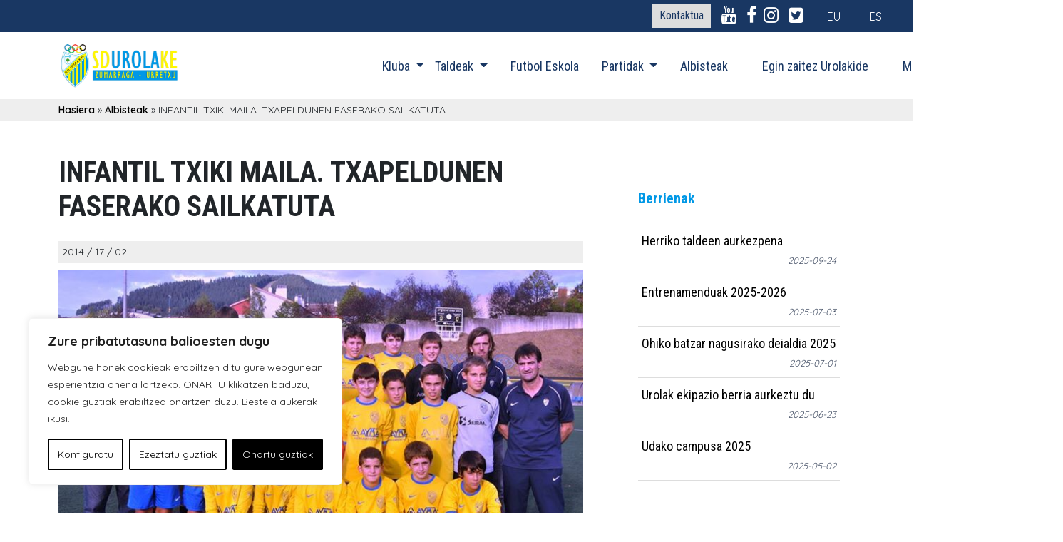

--- FILE ---
content_type: text/html; charset=UTF-8
request_url: https://urolake.eus/infantil-txiki-maila-txapeldunen-faserako-sailkatuta/
body_size: 16502
content:
<!doctype html>
<html lang="eu-ES">
<head>
	<meta charset="UTF-8">
	<meta name="viewport" content="width=device-width, initial-scale=1">
	<link rel="profile" href="https://gmpg.org/xfn/11">

<meta name='robots' content='index, follow, max-image-preview:large, max-snippet:-1, max-video-preview:-1' />

	<!-- This site is optimized with the Yoast SEO plugin v25.8 - https://yoast.com/wordpress/plugins/seo/ -->
	<title>INFANTIL TXIKI MAILA. TXAPELDUNEN FASERAKO SAILKATUTA - Urola K.E.</title>
	<link rel="canonical" href="https://urolake.eus/infantil-txiki-maila-txapeldunen-faserako-sailkatuta/" />
	<meta property="og:locale" content="eu_ES" />
	<meta property="og:type" content="article" />
	<meta property="og:title" content="INFANTIL TXIKI MAILA. TXAPELDUNEN FASERAKO SAILKATUTA - Urola K.E." />
	<meta property="og:description" content="INFANTIL TXIKI ERRENDIMENTUA. TXAPELDUNEN FASEA. ZOZKETA EGIN ZUTEN, ETA PARTIDA HAUEK JOKATUKO DIRA.  1 TALDEA.  DUNBOA EGUZKI C.D.-LENGOKOAK K.E.; TOLOSA C.F.-VASCONIA C.D.; EIBAR S.A.D.-UROLA K.E.   2 TALDEA.  LAZKAO K.E.-LAGUN ONAK C.D.; ZARAUTZ K.E.-KOSTKAS KE; REAL SOCIEDAD S.A.D.-ALOÑA MENDI K.E." />
	<meta property="og:url" content="https://urolake.eus/infantil-txiki-maila-txapeldunen-faserako-sailkatuta/" />
	<meta property="og:site_name" content="Urola K.E." />
	<meta property="article:published_time" content="2014-02-16T22:00:00+00:00" />
	<meta name="author" content="kudeatzailea" />
	<meta name="twitter:card" content="summary_large_image" />
	<meta name="twitter:label1" content="Written by" />
	<meta name="twitter:data1" content="kudeatzailea" />
	<script type="application/ld+json" class="yoast-schema-graph">{"@context":"https://schema.org","@graph":[{"@type":"Article","@id":"https://urolake.eus/infantil-txiki-maila-txapeldunen-faserako-sailkatuta/#article","isPartOf":{"@id":"https://urolake.eus/infantil-txiki-maila-txapeldunen-faserako-sailkatuta/"},"author":{"name":"kudeatzailea","@id":"https://urolake.eus/#/schema/person/899b849d417733bd065eefb4edc60fa5"},"headline":"INFANTIL TXIKI MAILA. TXAPELDUNEN FASERAKO SAILKATUTA","datePublished":"2014-02-16T22:00:00+00:00","mainEntityOfPage":{"@id":"https://urolake.eus/infantil-txiki-maila-txapeldunen-faserako-sailkatuta/"},"wordCount":69,"publisher":{"@id":"https://urolake.eus/#organization"},"image":{"@id":"https://urolake.eus/infantil-txiki-maila-txapeldunen-faserako-sailkatuta/#primaryimage"},"thumbnailUrl":"https://urolake.eus/wp-content/uploads/2022/07/74342014020237831489666.jpg","keywords":["Urola KE"],"articleSection":["Albisteak"],"inLanguage":"eu-ES"},{"@type":"WebPage","@id":"https://urolake.eus/infantil-txiki-maila-txapeldunen-faserako-sailkatuta/","url":"https://urolake.eus/infantil-txiki-maila-txapeldunen-faserako-sailkatuta/","name":"INFANTIL TXIKI MAILA. TXAPELDUNEN FASERAKO SAILKATUTA - Urola K.E.","isPartOf":{"@id":"https://urolake.eus/#website"},"primaryImageOfPage":{"@id":"https://urolake.eus/infantil-txiki-maila-txapeldunen-faserako-sailkatuta/#primaryimage"},"image":{"@id":"https://urolake.eus/infantil-txiki-maila-txapeldunen-faserako-sailkatuta/#primaryimage"},"thumbnailUrl":"https://urolake.eus/wp-content/uploads/2022/07/74342014020237831489666.jpg","datePublished":"2014-02-16T22:00:00+00:00","breadcrumb":{"@id":"https://urolake.eus/infantil-txiki-maila-txapeldunen-faserako-sailkatuta/#breadcrumb"},"inLanguage":"eu-ES","potentialAction":[{"@type":"ReadAction","target":["https://urolake.eus/infantil-txiki-maila-txapeldunen-faserako-sailkatuta/"]}]},{"@type":"ImageObject","inLanguage":"eu-ES","@id":"https://urolake.eus/infantil-txiki-maila-txapeldunen-faserako-sailkatuta/#primaryimage","url":"https://urolake.eus/wp-content/uploads/2022/07/74342014020237831489666.jpg","contentUrl":"https://urolake.eus/wp-content/uploads/2022/07/74342014020237831489666.jpg","width":748,"height":480},{"@type":"BreadcrumbList","@id":"https://urolake.eus/infantil-txiki-maila-txapeldunen-faserako-sailkatuta/#breadcrumb","itemListElement":[{"@type":"ListItem","position":1,"name":"Hasiera","item":"https://urolake.eus/"},{"@type":"ListItem","position":2,"name":"Albisteak","item":"https://urolake.eus/albisteak/"},{"@type":"ListItem","position":3,"name":"INFANTIL TXIKI MAILA. TXAPELDUNEN FASERAKO SAILKATUTA"}]},{"@type":"WebSite","@id":"https://urolake.eus/#website","url":"https://urolake.eus/","name":"Urola K.E.","description":"","publisher":{"@id":"https://urolake.eus/#organization"},"potentialAction":[{"@type":"SearchAction","target":{"@type":"EntryPoint","urlTemplate":"https://urolake.eus/?s={search_term_string}"},"query-input":{"@type":"PropertyValueSpecification","valueRequired":true,"valueName":"search_term_string"}}],"inLanguage":"eu-ES"},{"@type":"Organization","@id":"https://urolake.eus/#organization","name":"Urola K.E.","url":"https://urolake.eus/","logo":{"@type":"ImageObject","inLanguage":"eu-ES","@id":"https://urolake.eus/#/schema/logo/image/","url":"https://urolake.eus/wp-content/uploads/2022/08/cropped-UrolaKEtxt2.png","contentUrl":"https://urolake.eus/wp-content/uploads/2022/08/cropped-UrolaKEtxt2.png","width":1000,"height":357,"caption":"Urola K.E."},"image":{"@id":"https://urolake.eus/#/schema/logo/image/"}},{"@type":"Person","@id":"https://urolake.eus/#/schema/person/899b849d417733bd065eefb4edc60fa5","name":"kudeatzailea","sameAs":["https://urolake.eus"]}]}</script>
	<!-- / Yoast SEO plugin. -->


<link rel='dns-prefetch' href='//fonts.googleapis.com' />
<link rel="alternate" type="application/rss+xml" title="Urola K.E. &raquo; Feed" href="https://urolake.eus/feed/" />
<link rel="alternate" type="application/rss+xml" title="Urola K.E. &raquo; Comments Feed" href="https://urolake.eus/comments/feed/" />
<link rel="alternate" title="oEmbed (JSON)" type="application/json+oembed" href="https://urolake.eus/wp-json/oembed/1.0/embed?url=https%3A%2F%2Furolake.eus%2Finfantil-txiki-maila-txapeldunen-faserako-sailkatuta%2F" />
<link rel="alternate" title="oEmbed (XML)" type="text/xml+oembed" href="https://urolake.eus/wp-json/oembed/1.0/embed?url=https%3A%2F%2Furolake.eus%2Finfantil-txiki-maila-txapeldunen-faserako-sailkatuta%2F&#038;format=xml" />
<style id='wp-img-auto-sizes-contain-inline-css'>
img:is([sizes=auto i],[sizes^="auto," i]){contain-intrinsic-size:3000px 1500px}
/*# sourceURL=wp-img-auto-sizes-contain-inline-css */
</style>
<style id='wp-emoji-styles-inline-css'>

	img.wp-smiley, img.emoji {
		display: inline !important;
		border: none !important;
		box-shadow: none !important;
		height: 1em !important;
		width: 1em !important;
		margin: 0 0.07em !important;
		vertical-align: -0.1em !important;
		background: none !important;
		padding: 0 !important;
	}
/*# sourceURL=wp-emoji-styles-inline-css */
</style>
<link rel='stylesheet' id='wp-block-library-css' href='https://urolake.eus/wp-includes/css/dist/block-library/style.min.css?ver=6.9' media='all' />
<style id='global-styles-inline-css'>
:root{--wp--preset--aspect-ratio--square: 1;--wp--preset--aspect-ratio--4-3: 4/3;--wp--preset--aspect-ratio--3-4: 3/4;--wp--preset--aspect-ratio--3-2: 3/2;--wp--preset--aspect-ratio--2-3: 2/3;--wp--preset--aspect-ratio--16-9: 16/9;--wp--preset--aspect-ratio--9-16: 9/16;--wp--preset--color--black: #000000;--wp--preset--color--cyan-bluish-gray: #abb8c3;--wp--preset--color--white: #ffffff;--wp--preset--color--pale-pink: #f78da7;--wp--preset--color--vivid-red: #cf2e2e;--wp--preset--color--luminous-vivid-orange: #ff6900;--wp--preset--color--luminous-vivid-amber: #fcb900;--wp--preset--color--light-green-cyan: #7bdcb5;--wp--preset--color--vivid-green-cyan: #00d084;--wp--preset--color--pale-cyan-blue: #8ed1fc;--wp--preset--color--vivid-cyan-blue: #0693e3;--wp--preset--color--vivid-purple: #9b51e0;--wp--preset--gradient--vivid-cyan-blue-to-vivid-purple: linear-gradient(135deg,rgb(6,147,227) 0%,rgb(155,81,224) 100%);--wp--preset--gradient--light-green-cyan-to-vivid-green-cyan: linear-gradient(135deg,rgb(122,220,180) 0%,rgb(0,208,130) 100%);--wp--preset--gradient--luminous-vivid-amber-to-luminous-vivid-orange: linear-gradient(135deg,rgb(252,185,0) 0%,rgb(255,105,0) 100%);--wp--preset--gradient--luminous-vivid-orange-to-vivid-red: linear-gradient(135deg,rgb(255,105,0) 0%,rgb(207,46,46) 100%);--wp--preset--gradient--very-light-gray-to-cyan-bluish-gray: linear-gradient(135deg,rgb(238,238,238) 0%,rgb(169,184,195) 100%);--wp--preset--gradient--cool-to-warm-spectrum: linear-gradient(135deg,rgb(74,234,220) 0%,rgb(151,120,209) 20%,rgb(207,42,186) 40%,rgb(238,44,130) 60%,rgb(251,105,98) 80%,rgb(254,248,76) 100%);--wp--preset--gradient--blush-light-purple: linear-gradient(135deg,rgb(255,206,236) 0%,rgb(152,150,240) 100%);--wp--preset--gradient--blush-bordeaux: linear-gradient(135deg,rgb(254,205,165) 0%,rgb(254,45,45) 50%,rgb(107,0,62) 100%);--wp--preset--gradient--luminous-dusk: linear-gradient(135deg,rgb(255,203,112) 0%,rgb(199,81,192) 50%,rgb(65,88,208) 100%);--wp--preset--gradient--pale-ocean: linear-gradient(135deg,rgb(255,245,203) 0%,rgb(182,227,212) 50%,rgb(51,167,181) 100%);--wp--preset--gradient--electric-grass: linear-gradient(135deg,rgb(202,248,128) 0%,rgb(113,206,126) 100%);--wp--preset--gradient--midnight: linear-gradient(135deg,rgb(2,3,129) 0%,rgb(40,116,252) 100%);--wp--preset--font-size--small: 13px;--wp--preset--font-size--medium: 20px;--wp--preset--font-size--large: 36px;--wp--preset--font-size--x-large: 42px;--wp--preset--spacing--20: 0.44rem;--wp--preset--spacing--30: 0.67rem;--wp--preset--spacing--40: 1rem;--wp--preset--spacing--50: 1.5rem;--wp--preset--spacing--60: 2.25rem;--wp--preset--spacing--70: 3.38rem;--wp--preset--spacing--80: 5.06rem;--wp--preset--shadow--natural: 6px 6px 9px rgba(0, 0, 0, 0.2);--wp--preset--shadow--deep: 12px 12px 50px rgba(0, 0, 0, 0.4);--wp--preset--shadow--sharp: 6px 6px 0px rgba(0, 0, 0, 0.2);--wp--preset--shadow--outlined: 6px 6px 0px -3px rgb(255, 255, 255), 6px 6px rgb(0, 0, 0);--wp--preset--shadow--crisp: 6px 6px 0px rgb(0, 0, 0);}:where(.is-layout-flex){gap: 0.5em;}:where(.is-layout-grid){gap: 0.5em;}body .is-layout-flex{display: flex;}.is-layout-flex{flex-wrap: wrap;align-items: center;}.is-layout-flex > :is(*, div){margin: 0;}body .is-layout-grid{display: grid;}.is-layout-grid > :is(*, div){margin: 0;}:where(.wp-block-columns.is-layout-flex){gap: 2em;}:where(.wp-block-columns.is-layout-grid){gap: 2em;}:where(.wp-block-post-template.is-layout-flex){gap: 1.25em;}:where(.wp-block-post-template.is-layout-grid){gap: 1.25em;}.has-black-color{color: var(--wp--preset--color--black) !important;}.has-cyan-bluish-gray-color{color: var(--wp--preset--color--cyan-bluish-gray) !important;}.has-white-color{color: var(--wp--preset--color--white) !important;}.has-pale-pink-color{color: var(--wp--preset--color--pale-pink) !important;}.has-vivid-red-color{color: var(--wp--preset--color--vivid-red) !important;}.has-luminous-vivid-orange-color{color: var(--wp--preset--color--luminous-vivid-orange) !important;}.has-luminous-vivid-amber-color{color: var(--wp--preset--color--luminous-vivid-amber) !important;}.has-light-green-cyan-color{color: var(--wp--preset--color--light-green-cyan) !important;}.has-vivid-green-cyan-color{color: var(--wp--preset--color--vivid-green-cyan) !important;}.has-pale-cyan-blue-color{color: var(--wp--preset--color--pale-cyan-blue) !important;}.has-vivid-cyan-blue-color{color: var(--wp--preset--color--vivid-cyan-blue) !important;}.has-vivid-purple-color{color: var(--wp--preset--color--vivid-purple) !important;}.has-black-background-color{background-color: var(--wp--preset--color--black) !important;}.has-cyan-bluish-gray-background-color{background-color: var(--wp--preset--color--cyan-bluish-gray) !important;}.has-white-background-color{background-color: var(--wp--preset--color--white) !important;}.has-pale-pink-background-color{background-color: var(--wp--preset--color--pale-pink) !important;}.has-vivid-red-background-color{background-color: var(--wp--preset--color--vivid-red) !important;}.has-luminous-vivid-orange-background-color{background-color: var(--wp--preset--color--luminous-vivid-orange) !important;}.has-luminous-vivid-amber-background-color{background-color: var(--wp--preset--color--luminous-vivid-amber) !important;}.has-light-green-cyan-background-color{background-color: var(--wp--preset--color--light-green-cyan) !important;}.has-vivid-green-cyan-background-color{background-color: var(--wp--preset--color--vivid-green-cyan) !important;}.has-pale-cyan-blue-background-color{background-color: var(--wp--preset--color--pale-cyan-blue) !important;}.has-vivid-cyan-blue-background-color{background-color: var(--wp--preset--color--vivid-cyan-blue) !important;}.has-vivid-purple-background-color{background-color: var(--wp--preset--color--vivid-purple) !important;}.has-black-border-color{border-color: var(--wp--preset--color--black) !important;}.has-cyan-bluish-gray-border-color{border-color: var(--wp--preset--color--cyan-bluish-gray) !important;}.has-white-border-color{border-color: var(--wp--preset--color--white) !important;}.has-pale-pink-border-color{border-color: var(--wp--preset--color--pale-pink) !important;}.has-vivid-red-border-color{border-color: var(--wp--preset--color--vivid-red) !important;}.has-luminous-vivid-orange-border-color{border-color: var(--wp--preset--color--luminous-vivid-orange) !important;}.has-luminous-vivid-amber-border-color{border-color: var(--wp--preset--color--luminous-vivid-amber) !important;}.has-light-green-cyan-border-color{border-color: var(--wp--preset--color--light-green-cyan) !important;}.has-vivid-green-cyan-border-color{border-color: var(--wp--preset--color--vivid-green-cyan) !important;}.has-pale-cyan-blue-border-color{border-color: var(--wp--preset--color--pale-cyan-blue) !important;}.has-vivid-cyan-blue-border-color{border-color: var(--wp--preset--color--vivid-cyan-blue) !important;}.has-vivid-purple-border-color{border-color: var(--wp--preset--color--vivid-purple) !important;}.has-vivid-cyan-blue-to-vivid-purple-gradient-background{background: var(--wp--preset--gradient--vivid-cyan-blue-to-vivid-purple) !important;}.has-light-green-cyan-to-vivid-green-cyan-gradient-background{background: var(--wp--preset--gradient--light-green-cyan-to-vivid-green-cyan) !important;}.has-luminous-vivid-amber-to-luminous-vivid-orange-gradient-background{background: var(--wp--preset--gradient--luminous-vivid-amber-to-luminous-vivid-orange) !important;}.has-luminous-vivid-orange-to-vivid-red-gradient-background{background: var(--wp--preset--gradient--luminous-vivid-orange-to-vivid-red) !important;}.has-very-light-gray-to-cyan-bluish-gray-gradient-background{background: var(--wp--preset--gradient--very-light-gray-to-cyan-bluish-gray) !important;}.has-cool-to-warm-spectrum-gradient-background{background: var(--wp--preset--gradient--cool-to-warm-spectrum) !important;}.has-blush-light-purple-gradient-background{background: var(--wp--preset--gradient--blush-light-purple) !important;}.has-blush-bordeaux-gradient-background{background: var(--wp--preset--gradient--blush-bordeaux) !important;}.has-luminous-dusk-gradient-background{background: var(--wp--preset--gradient--luminous-dusk) !important;}.has-pale-ocean-gradient-background{background: var(--wp--preset--gradient--pale-ocean) !important;}.has-electric-grass-gradient-background{background: var(--wp--preset--gradient--electric-grass) !important;}.has-midnight-gradient-background{background: var(--wp--preset--gradient--midnight) !important;}.has-small-font-size{font-size: var(--wp--preset--font-size--small) !important;}.has-medium-font-size{font-size: var(--wp--preset--font-size--medium) !important;}.has-large-font-size{font-size: var(--wp--preset--font-size--large) !important;}.has-x-large-font-size{font-size: var(--wp--preset--font-size--x-large) !important;}
/*# sourceURL=global-styles-inline-css */
</style>

<style id='classic-theme-styles-inline-css'>
/*! This file is auto-generated */
.wp-block-button__link{color:#fff;background-color:#32373c;border-radius:9999px;box-shadow:none;text-decoration:none;padding:calc(.667em + 2px) calc(1.333em + 2px);font-size:1.125em}.wp-block-file__button{background:#32373c;color:#fff;text-decoration:none}
/*# sourceURL=/wp-includes/css/classic-themes.min.css */
</style>
<link rel='stylesheet' id='wpml-legacy-horizontal-list-0-css' href='https://urolake.eus/wp-content/plugins/sitepress-multilingual-cms/templates/language-switchers/legacy-list-horizontal/style.min.css?ver=1' media='all' />
<link rel='stylesheet' id='ekm-css' href='https://urolake.eus/wp-content/themes/ekm/style.css?ver=6.9' media='all' />
<link rel='stylesheet' id='bootstrap-style-css' href='https://urolake.eus/wp-content/themes/ekm/css/bootstrap.min.css?ver=6.9' media='all' />
<link rel='stylesheet' id='fontawesome-style-css' href='https://urolake.eus/wp-content/themes/ekm/css/font-awesome.min.css?ver=6.9' media='all' />
<link rel='stylesheet' id='ionicons-style-css' href='https://urolake.eus/wp-content/themes/ekm/css/ionicons.min.css?ver=6.9' media='all' />
<link rel='stylesheet' id='roboto-font-css' href='https://fonts.googleapis.com/css2?family=Roboto%3Aital%2Cwght%400%2C400%3B0%2C500%3B0%2C900%3B1%2C900&#038;display=swap&#038;ver=6.9' media='all' />
<link rel='stylesheet' id='ekm-style-css' href='https://urolake.eus/wp-content/themes/urolake/style.css?ver=1.0.0' media='all' />
<script id="webtoffee-cookie-consent-js-extra">
var _wccConfig = {"_ipData":[],"_assetsURL":"https://urolake.eus/wp-content/plugins/webtoffee-cookie-consent/lite/frontend/images/","_publicURL":"https://urolake.eus","_categories":[{"name":"Beharrezkoak","slug":"necessary","isNecessary":true,"ccpaDoNotSell":true,"cookies":[{"cookieID":"wt_consent","domain":"urolake.eus","provider":""},{"cookieID":"wpEmojiSettingsSupports","domain":"urolake.eus","provider":""}],"active":true,"defaultConsent":{"gdpr":true,"ccpa":true},"foundNoCookieScript":false},{"name":"Funtzionalak","slug":"functional","isNecessary":false,"ccpaDoNotSell":false,"cookies":[],"active":true,"defaultConsent":{"gdpr":false,"ccpa":true},"foundNoCookieScript":false},{"name":"Analitikoak","slug":"analytics","isNecessary":false,"ccpaDoNotSell":false,"cookies":[],"active":true,"defaultConsent":{"gdpr":false,"ccpa":true},"foundNoCookieScript":false},{"name":"Errendimendu cookie-ak","slug":"performance","isNecessary":false,"ccpaDoNotSell":false,"cookies":[],"active":true,"defaultConsent":{"gdpr":false,"ccpa":true},"foundNoCookieScript":false},{"name":"Iragarki cookie-ak","slug":"advertisement","isNecessary":false,"ccpaDoNotSell":false,"cookies":[],"active":true,"defaultConsent":{"gdpr":false,"ccpa":true},"foundNoCookieScript":false},{"name":"Beste batzuk","slug":"others","isNecessary":false,"ccpaDoNotSell":false,"cookies":[],"active":true,"defaultConsent":{"gdpr":false,"ccpa":true},"foundNoCookieScript":false}],"_activeLaw":"gdpr","_rootDomain":"","_block":"1","_showBanner":"1","_bannerConfig":{"GDPR":{"settings":{"type":"box","position":"bottom-left","applicableLaw":"gdpr","preferenceCenter":"center","selectedRegion":"ALL","consentExpiry":365,"shortcodes":[{"key":"wcc_readmore","content":"\u003Ca href=\"https://urolake.eus/cookie-politika/\" class=\"wcc-policy\" aria-label=\"Cookie Politika\" target=\"_blank\" rel=\"noopener\" data-tag=\"readmore-button\"\u003ECookie Politika\u003C/a\u003E","tag":"readmore-button","status":false,"attributes":{"rel":"nofollow","target":"_blank"}},{"key":"wcc_show_desc","content":"\u003Cbutton class=\"wcc-show-desc-btn\" data-tag=\"show-desc-button\" aria-label=\"Erakutsi gehiago\"\u003EErakutsi gehiago\u003C/button\u003E","tag":"show-desc-button","status":true,"attributes":[]},{"key":"wcc_hide_desc","content":"\u003Cbutton class=\"wcc-show-desc-btn\" data-tag=\"hide-desc-button\" aria-label=\"Erakutsi gutxiago\"\u003EErakutsi gutxiago\u003C/button\u003E","tag":"hide-desc-button","status":true,"attributes":[]},{"key":"wcc_category_toggle_label","content":"[wcc_{{status}}_category_label] [wcc_preference_{{category_slug}}_title]","tag":"","status":true,"attributes":[]},{"key":"wcc_enable_category_label","content":"Enable","tag":"","status":true,"attributes":[]},{"key":"wcc_disable_category_label","content":"Disable","tag":"","status":true,"attributes":[]},{"key":"wcc_video_placeholder","content":"\u003Cdiv class=\"video-placeholder-normal\" data-tag=\"video-placeholder\" id=\"[UNIQUEID]\"\u003E\u003Cp class=\"video-placeholder-text-normal\" data-tag=\"placeholder-title\"\u003EOnartu cookie-ak eduki honetara sartzeko\u003C/p\u003E\u003C/div\u003E","tag":"","status":true,"attributes":[]},{"key":"wcc_enable_optout_label","content":"Enable","tag":"","status":true,"attributes":[]},{"key":"wcc_disable_optout_label","content":"Disable","tag":"","status":true,"attributes":[]},{"key":"wcc_optout_toggle_label","content":"[wcc_{{status}}_optout_label] [wcc_optout_option_title]","tag":"","status":true,"attributes":[]},{"key":"wcc_optout_option_title","content":"Do Not Sell or Share My Personal Information","tag":"","status":true,"attributes":[]},{"key":"wcc_optout_close_label","content":"Close","tag":"","status":true,"attributes":[]}],"bannerEnabled":true},"behaviours":{"reloadBannerOnAccept":false,"loadAnalyticsByDefault":false,"animations":{"onLoad":"animate","onHide":"sticky"}},"config":{"revisitConsent":{"status":true,"tag":"revisit-consent","position":"bottom-left","meta":{"url":"#"},"styles":[],"elements":{"title":{"type":"text","tag":"revisit-consent-title","status":true,"styles":{"color":"#0056a7"}}}},"preferenceCenter":{"toggle":{"status":true,"tag":"detail-category-toggle","type":"toggle","states":{"active":{"styles":{"background-color":"#000000"}},"inactive":{"styles":{"background-color":"#D0D5D2"}}}},"poweredBy":false},"categoryPreview":{"status":false,"toggle":{"status":true,"tag":"detail-category-preview-toggle","type":"toggle","states":{"active":{"styles":{"background-color":"#000000"}},"inactive":{"styles":{"background-color":"#D0D5D2"}}}}},"videoPlaceholder":{"status":true,"styles":{"background-color":"#000000","border-color":"#000000","color":"#ffffff"}},"readMore":{"status":false,"tag":"readmore-button","type":"link","meta":{"noFollow":true,"newTab":true},"styles":{"color":"#000000","background-color":"transparent","border-color":"transparent"}},"auditTable":{"status":true},"optOption":{"status":true,"toggle":{"status":true,"tag":"optout-option-toggle","type":"toggle","states":{"active":{"styles":{"background-color":"#000000"}},"inactive":{"styles":{"background-color":"#FFFFFF"}}}},"gpcOption":false}}}},"_version":"3.4.2","_logConsent":"1","_tags":[{"tag":"accept-button","styles":{"color":"#FFFFFF","background-color":"#000000","border-color":"#000000"}},{"tag":"reject-button","styles":{"color":"#000000","background-color":"transparent","border-color":"#000000"}},{"tag":"settings-button","styles":{"color":"#000000","background-color":"transparent","border-color":"#000000"}},{"tag":"readmore-button","styles":{"color":"#000000","background-color":"transparent","border-color":"transparent"}},{"tag":"donotsell-button","styles":{"color":"#1863dc","background-color":"transparent","border-color":"transparent"}},{"tag":"accept-button","styles":{"color":"#FFFFFF","background-color":"#000000","border-color":"#000000"}},{"tag":"revisit-consent","styles":[]}],"_rtl":"","_lawSelected":["GDPR"],"_restApiUrl":"https://directory.cookieyes.com/api/v1/ip","_renewConsent":"","_restrictToCA":"","_customEvents":"","_ccpaAllowedRegions":[],"_gdprAllowedRegions":[],"_providersToBlock":[]};
var _wccStyles = {"css":{"GDPR":".wcc-overlay{background: #000000; opacity: 0.4; position: fixed; top: 0; left: 0; width: 100%; height: 100%; z-index: 99999999;}.wcc-hide{display: none;}.wcc-btn-revisit-wrapper{display: flex; padding: 6px; border-radius: 8px; opacity: 0px; background-color:#ffffff; box-shadow: 0px 3px 10px 0px #798da04d;  align-items: center; justify-content: center;   position: fixed; z-index: 999999; cursor: pointer;}.wcc-revisit-bottom-left{bottom: 15px; left: 15px;}.wcc-revisit-bottom-right{bottom: 15px; right: 15px;}.wcc-btn-revisit-wrapper .wcc-btn-revisit{display: flex; align-items: center; justify-content: center; background: none; border: none; cursor: pointer; position: relative; margin: 0; padding: 0;}.wcc-btn-revisit-wrapper .wcc-btn-revisit img{max-width: fit-content; margin: 0; } .wcc-btn-revisit-wrapper .wcc-revisit-help-text{font-size:14px; margin-left:4px; display:none;}.wcc-btn-revisit-wrapper:hover .wcc-revisit-help-text {display: block;}.wcc-revisit-hide{display: none;}.wcc-preference-btn:hover{cursor:pointer; text-decoration:underline;}.wcc-cookie-audit-table { font-family: inherit; border-collapse: collapse; width: 100%;} .wcc-cookie-audit-table th, .wcc-cookie-audit-table td {text-align: left; padding: 10px; font-size: 12px; color: #000000; word-break: normal; background-color: #d9dfe7; border: 1px solid #cbced6;} .wcc-cookie-audit-table tr:nth-child(2n + 1) td { background: #f1f5fa; }.wcc-consent-container{position: fixed; width: 440px; box-sizing: border-box; z-index: 9999999; border-radius: 6px;}.wcc-consent-container .wcc-consent-bar{background: #ffffff; border: 1px solid; padding: 20px 26px; box-shadow: 0 -1px 10px 0 #acabab4d; border-radius: 6px;}.wcc-box-bottom-left{bottom: 40px; left: 40px;}.wcc-box-bottom-right{bottom: 40px; right: 40px;}.wcc-box-top-left{top: 40px; left: 40px;}.wcc-box-top-right{top: 40px; right: 40px;}.wcc-custom-brand-logo-wrapper .wcc-custom-brand-logo{width: 100px; height: auto; margin: 0 0 12px 0;}.wcc-notice .wcc-title{color: #212121; font-weight: 700; font-size: 18px; line-height: 24px; margin: 0 0 12px 0;}.wcc-notice-des *,.wcc-preference-content-wrapper *,.wcc-accordion-header-des *,.wcc-gpc-wrapper .wcc-gpc-desc *{font-size: 14px;}.wcc-notice-des{color: #212121; font-size: 14px; line-height: 24px; font-weight: 400;}.wcc-notice-des img{height: 25px; width: 25px;}.wcc-consent-bar .wcc-notice-des p,.wcc-gpc-wrapper .wcc-gpc-desc p,.wcc-preference-body-wrapper .wcc-preference-content-wrapper p,.wcc-accordion-header-wrapper .wcc-accordion-header-des p,.wcc-cookie-des-table li div:last-child p{color: inherit; margin-top: 0;}.wcc-notice-des P:last-child,.wcc-preference-content-wrapper p:last-child,.wcc-cookie-des-table li div:last-child p:last-child,.wcc-gpc-wrapper .wcc-gpc-desc p:last-child{margin-bottom: 0;}.wcc-notice-des a.wcc-policy,.wcc-notice-des button.wcc-policy{font-size: 14px; color: #1863dc; white-space: nowrap; cursor: pointer; background: transparent; border: 1px solid; text-decoration: underline;}.wcc-notice-des button.wcc-policy{padding: 0;}.wcc-notice-des a.wcc-policy:focus-visible,.wcc-notice-des button.wcc-policy:focus-visible,.wcc-preference-content-wrapper .wcc-show-desc-btn:focus-visible,.wcc-accordion-header .wcc-accordion-btn:focus-visible,.wcc-preference-header .wcc-btn-close:focus-visible,.wcc-switch input[type=\"checkbox\"]:focus-visible,.wcc-footer-wrapper a:focus-visible,.wcc-btn:focus-visible{outline: 2px solid #1863dc; outline-offset: 2px;}.wcc-btn:focus:not(:focus-visible),.wcc-accordion-header .wcc-accordion-btn:focus:not(:focus-visible),.wcc-preference-content-wrapper .wcc-show-desc-btn:focus:not(:focus-visible),.wcc-btn-revisit-wrapper .wcc-btn-revisit:focus:not(:focus-visible),.wcc-preference-header .wcc-btn-close:focus:not(:focus-visible),.wcc-consent-bar .wcc-banner-btn-close:focus:not(:focus-visible){outline: 0;}button.wcc-show-desc-btn:not(:hover):not(:active){color: #1863dc; background: transparent;}button.wcc-accordion-btn:not(:hover):not(:active),button.wcc-banner-btn-close:not(:hover):not(:active),button.wcc-btn-revisit:not(:hover):not(:active),button.wcc-btn-close:not(:hover):not(:active){background: transparent;}.wcc-consent-bar button:hover,.wcc-modal.wcc-modal-open button:hover,.wcc-consent-bar button:focus,.wcc-modal.wcc-modal-open button:focus{text-decoration: none;}.wcc-notice-btn-wrapper{display: flex; justify-content: flex-start; align-items: center; flex-wrap: wrap; margin-top: 16px;}.wcc-notice-btn-wrapper .wcc-btn{text-shadow: none; box-shadow: none;}.wcc-btn{flex: auto; max-width: 100%; font-size: 14px; font-family: inherit; line-height: 24px; padding: 8px; font-weight: 500; margin: 0 8px 0 0; border-radius: 2px; cursor: pointer; text-align: center; text-transform: none; min-height: 0;}.wcc-btn:hover{opacity: 0.8;}.wcc-btn-customize{color: #1863dc; background: transparent; border: 2px solid #1863dc;}.wcc-btn-reject{color: #1863dc; background: transparent; border: 2px solid #1863dc;}.wcc-btn-accept{background: #1863dc; color: #ffffff; border: 2px solid #1863dc;}.wcc-btn:last-child{margin-right: 0;}@media (max-width: 576px){.wcc-box-bottom-left{bottom: 0; left: 0;}.wcc-box-bottom-right{bottom: 0; right: 0;}.wcc-box-top-left{top: 0; left: 0;}.wcc-box-top-right{top: 0; right: 0;}}@media (max-width: 440px){.wcc-box-bottom-left, .wcc-box-bottom-right, .wcc-box-top-left, .wcc-box-top-right{width: 100%; max-width: 100%;}.wcc-consent-container .wcc-consent-bar{padding: 20px 0;}.wcc-custom-brand-logo-wrapper, .wcc-notice .wcc-title, .wcc-notice-des, .wcc-notice-btn-wrapper{padding: 0 24px;}.wcc-notice-des{max-height: 40vh; overflow-y: scroll;}.wcc-notice-btn-wrapper{flex-direction: column; margin-top: 0;}.wcc-btn{width: 100%; margin: 10px 0 0 0;}.wcc-notice-btn-wrapper .wcc-btn-customize{order: 2;}.wcc-notice-btn-wrapper .wcc-btn-reject{order: 3;}.wcc-notice-btn-wrapper .wcc-btn-accept{order: 1; margin-top: 16px;}}@media (max-width: 352px){.wcc-notice .wcc-title{font-size: 16px;}.wcc-notice-des *{font-size: 12px;}.wcc-notice-des, .wcc-btn{font-size: 12px;}}.wcc-modal.wcc-modal-open{display: flex; visibility: visible; -webkit-transform: translate(-50%, -50%); -moz-transform: translate(-50%, -50%); -ms-transform: translate(-50%, -50%); -o-transform: translate(-50%, -50%); transform: translate(-50%, -50%); top: 50%; left: 50%; transition: all 1s ease;}.wcc-modal{box-shadow: 0 32px 68px rgba(0, 0, 0, 0.3); margin: 0 auto; position: fixed; max-width: 100%; background: #ffffff; top: 50%; box-sizing: border-box; border-radius: 6px; z-index: 999999999; color: #212121; -webkit-transform: translate(-50%, 100%); -moz-transform: translate(-50%, 100%); -ms-transform: translate(-50%, 100%); -o-transform: translate(-50%, 100%); transform: translate(-50%, 100%); visibility: hidden; transition: all 0s ease;}.wcc-preference-center{max-height: 79vh; overflow: hidden; width: 845px; overflow: hidden; flex: 1 1 0; display: flex; flex-direction: column; border-radius: 6px;}.wcc-preference-header{display: flex; align-items: center; justify-content: space-between; padding: 22px 24px; border-bottom: 1px solid;}.wcc-preference-header .wcc-preference-title{font-size: 18px; font-weight: 700; line-height: 24px;}.wcc-google-privacy-url a {text-decoration:none;color: #1863dc;cursor:pointer;} .wcc-preference-header .wcc-btn-close{margin: 0; cursor: pointer; vertical-align: middle; padding: 0; background: none; border: none; width: auto; height: auto; min-height: 0; line-height: 0; text-shadow: none; box-shadow: none;}.wcc-preference-header .wcc-btn-close img{margin: 0; height: 10px; width: 10px;}.wcc-preference-body-wrapper{padding: 0 24px; flex: 1; overflow: auto; box-sizing: border-box;}.wcc-preference-content-wrapper,.wcc-gpc-wrapper .wcc-gpc-desc,.wcc-google-privacy-policy{font-size: 14px; line-height: 24px; font-weight: 400; padding: 12px 0;}.wcc-preference-content-wrapper{border-bottom: 1px solid;}.wcc-preference-content-wrapper img{height: 25px; width: 25px;}.wcc-preference-content-wrapper .wcc-show-desc-btn{font-size: 14px; font-family: inherit; color: #1863dc; text-decoration: none; line-height: 24px; padding: 0; margin: 0; white-space: nowrap; cursor: pointer; background: transparent; border-color: transparent; text-transform: none; min-height: 0; text-shadow: none; box-shadow: none;}.wcc-accordion-wrapper{margin-bottom: 10px;}.wcc-accordion{border-bottom: 1px solid;}.wcc-accordion:last-child{border-bottom: none;}.wcc-accordion .wcc-accordion-item{display: flex; margin-top: 10px;}.wcc-accordion .wcc-accordion-body{display: none;}.wcc-accordion.wcc-accordion-active .wcc-accordion-body{display: block; padding: 0 22px; margin-bottom: 16px;}.wcc-accordion-header-wrapper{cursor: pointer; width: 100%;}.wcc-accordion-item .wcc-accordion-header{display: flex; justify-content: space-between; align-items: center;}.wcc-accordion-header .wcc-accordion-btn{font-size: 16px; font-family: inherit; color: #212121; line-height: 24px; background: none; border: none; font-weight: 700; padding: 0; margin: 0; cursor: pointer; text-transform: none; min-height: 0; text-shadow: none; box-shadow: none;}.wcc-accordion-header .wcc-always-active{color: #008000; font-weight: 600; line-height: 24px; font-size: 14px;}.wcc-accordion-header-des{font-size: 14px; line-height: 24px; margin: 10px 0 16px 0;}.wcc-accordion-chevron{margin-right: 22px; position: relative; cursor: pointer;}.wcc-accordion-chevron-hide{display: none;}.wcc-accordion .wcc-accordion-chevron i::before{content: \"\"; position: absolute; border-right: 1.4px solid; border-bottom: 1.4px solid; border-color: inherit; height: 6px; width: 6px; -webkit-transform: rotate(-45deg); -moz-transform: rotate(-45deg); -ms-transform: rotate(-45deg); -o-transform: rotate(-45deg); transform: rotate(-45deg); transition: all 0.2s ease-in-out; top: 8px;}.wcc-accordion.wcc-accordion-active .wcc-accordion-chevron i::before{-webkit-transform: rotate(45deg); -moz-transform: rotate(45deg); -ms-transform: rotate(45deg); -o-transform: rotate(45deg); transform: rotate(45deg);}.wcc-audit-table{background: #f4f4f4; border-radius: 6px;}.wcc-audit-table .wcc-empty-cookies-text{color: inherit; font-size: 12px; line-height: 24px; margin: 0; padding: 10px;}.wcc-audit-table .wcc-cookie-des-table{font-size: 12px; line-height: 24px; font-weight: normal; padding: 15px 10px; border-bottom: 1px solid; border-bottom-color: inherit; margin: 0;}.wcc-audit-table .wcc-cookie-des-table:last-child{border-bottom: none;}.wcc-audit-table .wcc-cookie-des-table li{list-style-type: none; display: flex; padding: 3px 0;}.wcc-audit-table .wcc-cookie-des-table li:first-child{padding-top: 0;}.wcc-cookie-des-table li div:first-child{width: 100px; font-weight: 600; word-break: break-word; word-wrap: break-word;}.wcc-cookie-des-table li div:last-child{flex: 1; word-break: break-word; word-wrap: break-word; margin-left: 8px;}.wcc-footer-shadow{display: block; width: 100%; height: 40px; background: linear-gradient(180deg, rgba(255, 255, 255, 0) 0%, #ffffff 100%); position: absolute; bottom: calc(100% - 1px);}.wcc-footer-wrapper{position: relative;}.wcc-prefrence-btn-wrapper{display: flex; flex-wrap: wrap; align-items: center; justify-content: center; padding: 22px 24px; border-top: 1px solid;}.wcc-prefrence-btn-wrapper .wcc-btn{flex: auto; max-width: 100%; text-shadow: none; box-shadow: none;}.wcc-btn-preferences{color: #1863dc; background: transparent; border: 2px solid #1863dc;}.wcc-preference-header,.wcc-preference-body-wrapper,.wcc-preference-content-wrapper,.wcc-accordion-wrapper,.wcc-accordion,.wcc-accordion-wrapper,.wcc-footer-wrapper,.wcc-prefrence-btn-wrapper{border-color: inherit;}@media (max-width: 845px){.wcc-modal{max-width: calc(100% - 16px);}}@media (max-width: 576px){.wcc-modal{max-width: 100%;}.wcc-preference-center{max-height: 100vh;}.wcc-prefrence-btn-wrapper{flex-direction: column;}.wcc-accordion.wcc-accordion-active .wcc-accordion-body{padding-right: 0;}.wcc-prefrence-btn-wrapper .wcc-btn{width: 100%; margin: 10px 0 0 0;}.wcc-prefrence-btn-wrapper .wcc-btn-reject{order: 3;}.wcc-prefrence-btn-wrapper .wcc-btn-accept{order: 1; margin-top: 0;}.wcc-prefrence-btn-wrapper .wcc-btn-preferences{order: 2;}}@media (max-width: 425px){.wcc-accordion-chevron{margin-right: 15px;}.wcc-notice-btn-wrapper{margin-top: 0;}.wcc-accordion.wcc-accordion-active .wcc-accordion-body{padding: 0 15px;}}@media (max-width: 352px){.wcc-preference-header .wcc-preference-title{font-size: 16px;}.wcc-preference-header{padding: 16px 24px;}.wcc-preference-content-wrapper *, .wcc-accordion-header-des *{font-size: 12px;}.wcc-preference-content-wrapper, .wcc-preference-content-wrapper .wcc-show-more, .wcc-accordion-header .wcc-always-active, .wcc-accordion-header-des, .wcc-preference-content-wrapper .wcc-show-desc-btn, .wcc-notice-des a.wcc-policy{font-size: 12px;}.wcc-accordion-header .wcc-accordion-btn{font-size: 14px;}}.wcc-switch{display: flex;}.wcc-switch input[type=\"checkbox\"]{position: relative; width: 44px; height: 24px; margin: 0; background: #d0d5d2; -webkit-appearance: none; border-radius: 50px; cursor: pointer; outline: 0; border: none; top: 0;}.wcc-switch input[type=\"checkbox\"]:checked{background: #1863dc;}.wcc-switch input[type=\"checkbox\"]:before{position: absolute; content: \"\"; height: 20px; width: 20px; left: 2px; bottom: 2px; border-radius: 50%; background-color: white; -webkit-transition: 0.4s; transition: 0.4s; margin: 0;}.wcc-switch input[type=\"checkbox\"]:after{display: none;}.wcc-switch input[type=\"checkbox\"]:checked:before{-webkit-transform: translateX(20px); -ms-transform: translateX(20px); transform: translateX(20px);}@media (max-width: 425px){.wcc-switch input[type=\"checkbox\"]{width: 38px; height: 21px;}.wcc-switch input[type=\"checkbox\"]:before{height: 17px; width: 17px;}.wcc-switch input[type=\"checkbox\"]:checked:before{-webkit-transform: translateX(17px); -ms-transform: translateX(17px); transform: translateX(17px);}}.wcc-consent-bar .wcc-banner-btn-close{position: absolute; right: 10px; top: 8px; background: none; border: none; cursor: pointer; padding: 0; margin: 0; min-height: 0; line-height: 0; height: auto; width: auto; text-shadow: none; box-shadow: none;}.wcc-consent-bar .wcc-banner-btn-close img{height: 10px; width: 10px; margin: 0;}.wcc-notice-group{font-size: 14px; line-height: 24px; font-weight: 400; color: #212121;}.wcc-notice-btn-wrapper .wcc-btn-do-not-sell{font-size: 14px; line-height: 24px; padding: 6px 0; margin: 0; font-weight: 500; background: none; border-radius: 2px; border: none; white-space: nowrap; cursor: pointer; text-align: left; color: #1863dc; background: transparent; border-color: transparent; box-shadow: none; text-shadow: none;}.wcc-consent-bar .wcc-banner-btn-close:focus-visible,.wcc-notice-btn-wrapper .wcc-btn-do-not-sell:focus-visible,.wcc-opt-out-btn-wrapper .wcc-btn:focus-visible,.wcc-opt-out-checkbox-wrapper input[type=\"checkbox\"].wcc-opt-out-checkbox:focus-visible{outline: 2px solid #1863dc; outline-offset: 2px;}@media (max-width: 440px){.wcc-consent-container{width: 100%;}}@media (max-width: 352px){.wcc-notice-des a.wcc-policy, .wcc-notice-btn-wrapper .wcc-btn-do-not-sell{font-size: 12px;}}.wcc-opt-out-wrapper{padding: 12px 0;}.wcc-opt-out-wrapper .wcc-opt-out-checkbox-wrapper{display: flex; align-items: center;}.wcc-opt-out-checkbox-wrapper .wcc-opt-out-checkbox-label{font-size: 16px; font-weight: 700; line-height: 24px; margin: 0 0 0 12px; cursor: pointer;}.wcc-opt-out-checkbox-wrapper input[type=\"checkbox\"].wcc-opt-out-checkbox{background-color: #ffffff; border: 1px solid black; width: 20px; height: 18.5px; margin: 0; -webkit-appearance: none; position: relative; display: flex; align-items: center; justify-content: center; border-radius: 2px; cursor: pointer;}.wcc-opt-out-checkbox-wrapper input[type=\"checkbox\"].wcc-opt-out-checkbox:checked{background-color: #1863dc; border: none;}.wcc-opt-out-checkbox-wrapper input[type=\"checkbox\"].wcc-opt-out-checkbox:checked::after{left: 6px; bottom: 4px; width: 7px; height: 13px; border: solid #ffffff; border-width: 0 3px 3px 0; border-radius: 2px; -webkit-transform: rotate(45deg); -ms-transform: rotate(45deg); transform: rotate(45deg); content: \"\"; position: absolute; box-sizing: border-box;}.wcc-opt-out-checkbox-wrapper.wcc-disabled .wcc-opt-out-checkbox-label,.wcc-opt-out-checkbox-wrapper.wcc-disabled input[type=\"checkbox\"].wcc-opt-out-checkbox{cursor: no-drop;}.wcc-gpc-wrapper{margin: 0 0 0 32px;}.wcc-footer-wrapper .wcc-opt-out-btn-wrapper{display: flex; flex-wrap: wrap; align-items: center; justify-content: center; padding: 22px 24px;}.wcc-opt-out-btn-wrapper .wcc-btn{flex: auto; max-width: 100%; text-shadow: none; box-shadow: none;}.wcc-opt-out-btn-wrapper .wcc-btn-cancel{border: 1px solid #dedfe0; background: transparent; color: #858585;}.wcc-opt-out-btn-wrapper .wcc-btn-confirm{background: #1863dc; color: #ffffff; border: 1px solid #1863dc;}@media (max-width: 352px){.wcc-opt-out-checkbox-wrapper .wcc-opt-out-checkbox-label{font-size: 14px;}.wcc-gpc-wrapper .wcc-gpc-desc, .wcc-gpc-wrapper .wcc-gpc-desc *{font-size: 12px;}.wcc-opt-out-checkbox-wrapper input[type=\"checkbox\"].wcc-opt-out-checkbox{width: 16px; height: 16px;}.wcc-opt-out-checkbox-wrapper input[type=\"checkbox\"].wcc-opt-out-checkbox:checked::after{left: 5px; bottom: 4px; width: 3px; height: 9px;}.wcc-gpc-wrapper{margin: 0 0 0 28px;}}.video-placeholder-youtube{background-size: 100% 100%; background-position: center; background-repeat: no-repeat; background-color: #b2b0b059; position: relative; display: flex; align-items: center; justify-content: center; max-width: 100%;}.video-placeholder-text-youtube{text-align: center; align-items: center; padding: 10px 16px; background-color: #000000cc; color: #ffffff; border: 1px solid; border-radius: 2px; cursor: pointer;}.video-placeholder-normal{background-image: url(\"/wp-content/plugins/webtoffee-cookie-consent/lite/frontend/images/placeholder.svg\"); background-size: 80px; background-position: center; background-repeat: no-repeat; background-color: #b2b0b059; position: relative; display: flex; align-items: flex-end; justify-content: center; max-width: 100%;}.video-placeholder-text-normal{align-items: center; padding: 10px 16px; text-align: center; border: 1px solid; border-radius: 2px; cursor: pointer;}.wcc-rtl{direction: rtl; text-align: right;}.wcc-rtl .wcc-banner-btn-close{left: 9px; right: auto;}.wcc-rtl .wcc-notice-btn-wrapper .wcc-btn:last-child{margin-right: 8px;}.wcc-rtl .wcc-notice-btn-wrapper .wcc-btn:first-child{margin-right: 0;}.wcc-rtl .wcc-notice-btn-wrapper{margin-left: 0; margin-right: 15px;}.wcc-rtl .wcc-prefrence-btn-wrapper .wcc-btn{margin-right: 8px;}.wcc-rtl .wcc-prefrence-btn-wrapper .wcc-btn:first-child{margin-right: 0;}.wcc-rtl .wcc-accordion .wcc-accordion-chevron i::before{border: none; border-left: 1.4px solid; border-top: 1.4px solid; left: 12px;}.wcc-rtl .wcc-accordion.wcc-accordion-active .wcc-accordion-chevron i::before{-webkit-transform: rotate(-135deg); -moz-transform: rotate(-135deg); -ms-transform: rotate(-135deg); -o-transform: rotate(-135deg); transform: rotate(-135deg);}@media (max-width: 768px){.wcc-rtl .wcc-notice-btn-wrapper{margin-right: 0;}}@media (max-width: 576px){.wcc-rtl .wcc-notice-btn-wrapper .wcc-btn:last-child{margin-right: 0;}.wcc-rtl .wcc-prefrence-btn-wrapper .wcc-btn{margin-right: 0;}.wcc-rtl .wcc-accordion.wcc-accordion-active .wcc-accordion-body{padding: 0 22px 0 0;}}@media (max-width: 425px){.wcc-rtl .wcc-accordion.wcc-accordion-active .wcc-accordion-body{padding: 0 15px 0 0;}}.wcc-rtl .wcc-opt-out-btn-wrapper .wcc-btn{margin-right: 12px;}.wcc-rtl .wcc-opt-out-btn-wrapper .wcc-btn:first-child{margin-right: 0;}.wcc-rtl .wcc-opt-out-checkbox-wrapper .wcc-opt-out-checkbox-label{margin: 0 12px 0 0;}"}};
var _wccApi = {"base":"https://urolake.eus/wp-json/wcc/v1/","nonce":"a0fd76ccc3"};
var _wccGCMConfig = {"_mode":"advanced","_urlPassthrough":"","_debugMode":"","_redactData":"","_regions":[],"_wccBypass":"","wait_for_update":"500","_isGTMTemplate":""};
//# sourceURL=webtoffee-cookie-consent-js-extra
</script>
<script src="https://urolake.eus/wp-content/plugins/webtoffee-cookie-consent/lite/frontend/js/script.min.js?ver=3.4.2" id="webtoffee-cookie-consent-js"></script>
<script src="https://urolake.eus/wp-content/plugins/webtoffee-cookie-consent/lite/frontend/js/gcm.min.js?ver=3.4.2" id="webtoffee-cookie-consent-gcm-js"></script>
<script src="https://urolake.eus/wp-includes/js/jquery/jquery.min.js?ver=3.7.1" id="jquery-core-js"></script>
<script src="https://urolake.eus/wp-includes/js/jquery/jquery-migrate.min.js?ver=3.4.1" id="jquery-migrate-js"></script>
<link rel="https://api.w.org/" href="https://urolake.eus/wp-json/" /><link rel="alternate" title="JSON" type="application/json" href="https://urolake.eus/wp-json/wp/v2/posts/1365" /><link rel="EditURI" type="application/rsd+xml" title="RSD" href="https://urolake.eus/xmlrpc.php?rsd" />
<meta name="generator" content="WordPress 6.9" />
<link rel='shortlink' href='https://urolake.eus/?p=1365' />
<meta name="generator" content="WPML ver:4.7.6 stt:16,2;" />
<style id="wcc-style-inline">[data-tag]{visibility:hidden;}</style><link rel="icon" href="https://urolake.eus/wp-content/uploads/2022/08/cropped-Urolalogocuadrado-32x32.png" sizes="32x32" />
<link rel="icon" href="https://urolake.eus/wp-content/uploads/2022/08/cropped-Urolalogocuadrado-192x192.png" sizes="192x192" />
<link rel="apple-touch-icon" href="https://urolake.eus/wp-content/uploads/2022/08/cropped-Urolalogocuadrado-180x180.png" />
<meta name="msapplication-TileImage" content="https://urolake.eus/wp-content/uploads/2022/08/cropped-Urolalogocuadrado-270x270.png" />

<!-- Google tag (gtag.js) -->
<script async src="https://www.googletagmanager.com/gtag/js?id=G-D34NW8KC8B"></script>
<script>
  window.dataLayer = window.dataLayer || [];
  function gtag(){dataLayer.push(arguments);}
  gtag('js', new Date());

  gtag('config', 'G-D34NW8KC8B');
</script>

</head>

<body class="wp-singular post-template-default single single-post postid-1365 single-format-standard wp-custom-logo wp-theme-ekm wp-child-theme-urolake">
<div id="page" class="site">
	
<header>  
	<div class="top-nav">
		<a href="https://urolake.eus/kontaktua" class="menu-kontaktua">
			<span>Kontaktua</span>
		</a>
		<div class="social-icons"><a target="_blank" href="https://www.youtube.com/channel/UCdun-F5Qvdl1JtPTc52e7ng" rel="noopener"><i class="fa fa-youtube"></i></a> <a target="_blank" href="https://es-la.facebook.com/sdurolake/" rel="noopener"><i class="fa fa-facebook"></i></a><a target="_blank" href="https://www.instagram.com/sdurolake" rel="noopener"><i class="fa fa-instagram"></i></a><a target="_blank" href="https://twitter.com/sdurolake" rel="noopener"> <i class="fa fa-twitter-square"></i></a></div>
		
<div class="wpml-ls-sidebars-topbar wpml-ls wpml-ls-legacy-list-horizontal">
	<ul><li class="wpml-ls-slot-topbar wpml-ls-item wpml-ls-item-eu wpml-ls-current-language wpml-ls-first-item wpml-ls-item-legacy-list-horizontal">
				<a href="https://urolake.eus/infantil-txiki-maila-txapeldunen-faserako-sailkatuta/" class="wpml-ls-link">
                    <span class="wpml-ls-native">EU</span></a>
			</li><li class="wpml-ls-slot-topbar wpml-ls-item wpml-ls-item-es wpml-ls-last-item wpml-ls-item-legacy-list-horizontal">
				<a href="https://urolake.eus/es/clasificados-a-rendimiento-fase-de-campeones/" class="wpml-ls-link">
                    <span class="wpml-ls-native" lang="es">ES</span></a>
			</li></ul>
</div>
		
	</div>
	
    <nav id="barra" class="navbar navbar-expand-xl navbar-light">
		<div class="container">
							<a class="navbar-brand custom-logo-link" href="https://urolake.eus/"><img width="1000" height="357" src="https://urolake.eus/wp-content/uploads/2022/08/cropped-UrolaKEtxt2.png" class="img-fluid" alt=" - logotipoa" decoding="async" fetchpriority="high" srcset="https://urolake.eus/wp-content/uploads/2022/08/cropped-UrolaKEtxt2.png 1000w, https://urolake.eus/wp-content/uploads/2022/08/cropped-UrolaKEtxt2-300x107.png 300w, https://urolake.eus/wp-content/uploads/2022/08/cropped-UrolaKEtxt2-768x274.png 768w" sizes="(max-width: 1000px) 100vw, 1000px" /></a>
			        <button class="navbar-toggler" type="button" data-bs-toggle="collapse" data-bs-target="#navbarsExample06" aria-controls="navbarsExample06" aria-expanded="false" aria-label="Toggle navigation"><span class="navbar-toggler-icon"></span></button>
		
        <div class="collapse navbar-collapse" id="navbarsExample06">
				<ul class="navbar-nav  menu-aukerak"><li id="menu-item-88" class="menu-item menu-item-type-custom menu-item-object-custom menu-item-has-children nav-item dropdown menu-item-88"><a href="#" class="nav-link dropdown-toggle" data-bs-toggle="dropdown" aria-expanded="false" class="nav-link">Kluba <span class="caret"></span> </a>
<ul class="dropdown-menu animate__animated animate__fadeIn">
	<li id="menu-item-1004" class="menu-item menu-item-type-post_type menu-item-object-page nav-item dropdown-item menu-item-1004"><a href="https://urolake.eus/klubaren-historia/" class="nav-link">Klubaren historia</a></li>
	<li id="menu-item-2108" class="menu-item menu-item-type-post_type_archive menu-item-object-historikoa nav-item dropdown-item menu-item-2108"><a href="https://urolake.eus/historikoa/" class="nav-link">Denboraldien Historikoa</a></li>
	<li id="menu-item-3211" class="menu-item menu-item-type-post_type menu-item-object-page nav-item dropdown-item menu-item-3211"><a href="https://urolake.eus/zuzendaritza-batzordea/" class="nav-link">Zuzendaritza batzordea</a></li>
	<li id="menu-item-3506" class="menu-item menu-item-type-post_type menu-item-object-page nav-item dropdown-item menu-item-3506"><a href="https://urolake.eus/urolake-instalazioak/" class="nav-link">Instalazioak</a></li>
	<li id="menu-item-3205" class="menu-item menu-item-type-post_type menu-item-object-page nav-item dropdown-item menu-item-3205"><a href="https://urolake.eus/denda/" class="nav-link">Denda</a></li>
</ul>
</li>
<li id="menu-item-102" class="menu-item menu-item-type-custom menu-item-object-custom menu-item-has-children nav-item dropdown menu-item-102"><a href="/edukia-eguneratzen/" class="nav-link dropdown-toggle" data-bs-toggle="dropdown" aria-expanded="false" class="nav-link">Taldeak <span class="caret"></span> </a>
<ul class="dropdown-menu animate__animated animate__fadeIn">
	<li id="menu-item-3366" class="menu-item menu-item-type-post_type menu-item-object-taldeak nav-item dropdown-item menu-item-3366"><a href="https://urolake.eus/taldeak/emakumezkoen-ohorezko-erregional-maila/" class="nav-link">Emakumezkoen Ohorezko Erregionala</a></li>
	<li id="menu-item-3405" class="menu-item menu-item-type-post_type menu-item-object-taldeak nav-item dropdown-item menu-item-3405"><a href="https://urolake.eus/taldeak/gizonezkoen-ohorezko-erregional-maila-urola/" class="nav-link">Gizonezkoen Ohorezko Erregionala</a></li>
	<li id="menu-item-3406" class="menu-item menu-item-type-post_type menu-item-object-taldeak nav-item dropdown-item menu-item-3406"><a href="https://urolake.eus/taldeak/gizonezkoen-erregional-1-maila-urola/" class="nav-link">Gizonezkoen Erregionala</a></li>
	<li id="menu-item-3371" class="menu-item menu-item-type-post_type menu-item-object-taldeak nav-item dropdown-item menu-item-3371"><a href="https://urolake.eus/taldeak/gizonezkoen-gorengoen-jubenil-maila-urola/" class="nav-link">Gizonezkoen ohorezko jubenila</a></li>
	<li id="menu-item-3407" class="menu-item menu-item-type-post_type menu-item-object-taldeak nav-item dropdown-item menu-item-3407"><a href="https://urolake.eus/taldeak/gizonezkoen-jubenilen-1-maila-urola/" class="nav-link">Gizonezkoen jubenilen 1go maila</a></li>
	<li id="menu-item-3427" class="menu-item menu-item-type-post_type menu-item-object-taldeak nav-item dropdown-item menu-item-3427"><a href="https://urolake.eus/taldeak/emakumezkoen-ohorezko-kadete-maila/" class="nav-link">Ohorezko Kadete Neskak</a></li>
	<li id="menu-item-3370" class="menu-item menu-item-type-post_type menu-item-object-taldeak nav-item dropdown-item menu-item-3370"><a href="https://urolake.eus/taldeak/gizonezkoen-gorengoen-kadete-maila-urola/" class="nav-link">Gizonezkoen Gorengo Kadete Maila</a></li>
	<li id="menu-item-6162" class="menu-item menu-item-type-post_type menu-item-object-taldeak nav-item dropdown-item menu-item-6162"><a href="https://urolake.eus/taldeak/kadeteak-urretxu-neskak/" class="nav-link">Kadeteak Urretxu neskak</a></li>
	<li id="menu-item-3347" class="menu-item menu-item-type-post_type menu-item-object-taldeak nav-item dropdown-item menu-item-3347"><a href="https://urolake.eus/taldeak/gizonezkoen-kadeteen-1-maila-zumarraga/" class="nav-link">Gizonezkoen Kadeteen 1.Maila Zumarraga</a></li>
	<li id="menu-item-3408" class="menu-item menu-item-type-post_type menu-item-object-taldeak nav-item dropdown-item menu-item-3408"><a href="https://urolake.eus/taldeak/gizonezkoen-kadeteen-1-maila-urretxu/" class="nav-link">Gizonezkoen Kadeteen 1.Maila Urretxu</a></li>
	<li id="menu-item-3415" class="menu-item menu-item-type-post_type menu-item-object-taldeak nav-item dropdown-item menu-item-3415"><a href="https://urolake.eus/taldeak/nesken-ohorezko-infantil-f8/" class="nav-link">Ohorezko infantilak neskak</a></li>
	<li id="menu-item-3367" class="menu-item menu-item-type-post_type menu-item-object-taldeak nav-item dropdown-item menu-item-3367"><a href="https://urolake.eus/taldeak/mutilen-ohorezko-infantil-maila/" class="nav-link">Mutilen Ohorezko Infantil Maila</a></li>
	<li id="menu-item-3369" class="menu-item menu-item-type-post_type menu-item-object-taldeak nav-item dropdown-item menu-item-3369"><a href="https://urolake.eus/taldeak/mutilen-infantil-txiki-maila/" class="nav-link">Mutilen Infantil Txiki Maila</a></li>
	<li id="menu-item-3423" class="menu-item menu-item-type-post_type menu-item-object-taldeak nav-item dropdown-item menu-item-3423"><a href="https://urolake.eus/taldeak/nesken-infantil-f8/" class="nav-link">Infantilak F8 neskak</a></li>
	<li id="menu-item-3439" class="menu-item menu-item-type-post_type menu-item-object-taldeak nav-item dropdown-item menu-item-3439"><a href="https://urolake.eus/taldeak/mutilen-infantil-1-maila-urola/" class="nav-link">Mutilen 1go mailako infantilak Urola</a></li>
	<li id="menu-item-3409" class="menu-item menu-item-type-post_type menu-item-object-taldeak nav-item dropdown-item menu-item-3409"><a href="https://urolake.eus/taldeak/mutilen-infantil-1-maila-zumarraga/" class="nav-link">Mutilen Infantilen 1.Maila Zumarraga</a></li>
	<li id="menu-item-3419" class="menu-item menu-item-type-post_type menu-item-object-taldeak nav-item dropdown-item menu-item-3419"><a href="https://urolake.eus/taldeak/nesken-1-eta-2-urteko-alebin-eskolak/" class="nav-link">Alebinak neskak</a></li>
	<li id="menu-item-3411" class="menu-item menu-item-type-post_type menu-item-object-taldeak nav-item dropdown-item menu-item-3411"><a href="https://urolake.eus/taldeak/mutilen-alebin-errendimentua/" class="nav-link">Alebinak Urola mutilak</a></li>
	<li id="menu-item-3435" class="menu-item menu-item-type-post_type menu-item-object-taldeak nav-item dropdown-item menu-item-3435"><a href="https://urolake.eus/taldeak/2-urteko-alebin-eskola/" class="nav-link">Alebinak Zumarraga mutilak</a></li>
	<li id="menu-item-3990" class="menu-item menu-item-type-post_type menu-item-object-taldeak nav-item dropdown-item menu-item-3990"><a href="https://urolake.eus/taldeak/2-urteko-alebin-eskola-urretxu/" class="nav-link">Alebinak Urretxu mutilak</a></li>
</ul>
</li>
<li id="menu-item-2237" class="menu-item menu-item-type-post_type menu-item-object-page nav-item dropdown-item menu-item-2237"><a href="https://urolake.eus/futbol-eskola/" class="nav-link">Futbol Eskola</a></li>
<li id="menu-item-103" class="menu-item menu-item-type-custom menu-item-object-custom menu-item-has-children nav-item dropdown menu-item-103"><a href="#" class="nav-link dropdown-toggle" data-bs-toggle="dropdown" aria-expanded="false" class="nav-link">Partidak <span class="caret"></span> </a>
<ul class="dropdown-menu animate__animated animate__fadeIn">
	<li id="menu-item-162" class="menu-item menu-item-type-post_type menu-item-object-page nav-item dropdown-item menu-item-162"><a href="https://urolake.eus/emaitzak/" class="nav-link">Emaitzak, Sailkapenak, Egutegiak</a></li>
</ul>
</li>
<li id="menu-item-2087" class="menu-item menu-item-type-taxonomy menu-item-object-category current-post-ancestor current-menu-parent current-post-parent nav-item dropdown-item menu-item-2087"><a href="https://urolake.eus/albisteak/" class="nav-link">Albisteak</a></li>
<li id="menu-item-5713" class="menu-item menu-item-type-post_type menu-item-object-page nav-item dropdown-item menu-item-5713"><a href="https://urolake.eus/egin-zaitez-urolakide/" class="nav-link">Egin zaitez Urolakide</a></li>
<li id="menu-item-105" class="menu-item menu-item-type-custom menu-item-object-custom nav-item dropdown-item menu-item-105"><a href="/multimedia" class="nav-link">Multimedia</a></li>
<li id="menu-item-3571" class="menu-item menu-item-type-post_type menu-item-object-page nav-item dropdown-item menu-item-3571"><a href="https://urolake.eus/babesleak/" class="nav-link">Babesleak</a></li>
</ul>        </div>
		</div>
    </nav>
</header>
<nav class="breadcrumb-bg" style="--bs-breadcrumb-divider: '>';" aria-label="breadcrumb">
		<div class="container">
		<p class="breadcrumb"><span><span><a href="https://urolake.eus/">Hasiera</a></span> » <span><a href="https://urolake.eus/albisteak/">Albisteak</a></span> » <span class="breadcrumb_last" aria-current="page">INFANTIL TXIKI MAILA. TXAPELDUNEN FASERAKO SAILKATUTA</span></span></p>		</div>
	</nav>

	<main id="primary" class="site-main">
		<section class="orria posta">
			<div class="container">
				<div class="row">
					<div class="col-lg-8">
		
<article id="post-1365" class="post-1365 post type-post status-publish format-standard has-post-thumbnail hentry category-albisteak tag-urola-ke">
	<header class="entry-header">
		<h1 class="entry-title">INFANTIL TXIKI MAILA. TXAPELDUNEN FASERAKO SAILKATUTA</h1>			<div class="entry-meta">
				2014 / 17 / 02				
			</div><!-- .entry-meta -->
			
			</header><!-- .entry-header -->
	<div class="image-box">
		<img width="748" height="480" src="https://urolake.eus/wp-content/uploads/2022/07/74342014020237831489666.jpg" class="attachment-post-thumbnail size-post-thumbnail wp-post-image" alt="" decoding="async" srcset="https://urolake.eus/wp-content/uploads/2022/07/74342014020237831489666.jpg 748w, https://urolake.eus/wp-content/uploads/2022/07/74342014020237831489666-300x193.jpg 300w" sizes="(max-width: 748px) 100vw, 748px" />		<p class="caption"></p>
	</div>

	<div class="entry-content">
		<p>INFANTIL TXIKI ERRENDIMENTUA. TXAPELDUNEN FASEA.<br />
ZOZKETA EGIN ZUTEN, ETA PARTIDA HAUEK JOKATUKO DIRA.</p>
<p>1 TALDEA</p>
<p>DUNBOA EGUZKI C.D. &#8211; LENGOKOAK K.E.<br />
TOLOSA C.F. &#8211; VASCONIA C.D.<br />
EIBAR S.A.D. &#8211; UROLA K.E. </p>
<p>2 TALDEA</p>
<p>LAZKAO K.E. &#8211; LAGUN ONAK C.D.<br />
ZARAUTZ K.E. &#8211; KOSTKAS KE<br />
REAL SOCIEDAD S.A.D. &#8211; ALOÑA MENDI K.E.</p>
	</div><!-- .entry-content -->

	<footer class="entry-footer">
			</footer><!-- .entry-footer -->
</article><!-- #post-1365 -->
			
		
	<nav class="navigation post-navigation" aria-label="Posts">
		<h2 class="screen-reader-text">Post navigation</h2>
		<div class="nav-links"><div class="nav-previous"><a href="https://urolake.eus/kadeteak-urola-k-e-6-aizkorri-goierri-f-t-0/" rel="prev"><span class="nav-subtitle">Previous:</span> <span class="nav-title">KADETEAK. UROLA  K.E. 6 AIZKORRI GOIERRI F.T. 0</span></a></div><div class="nav-next"><a href="https://urolake.eus/alebinak-lazkao-k-e-2-urola-k-e-3/" rel="next"><span class="nav-subtitle">Next:</span> <span class="nav-title">ALEBINAK. LAZKAO K.E. 2 UROLA  K.E. 3</span></a></div></div>
	</nav>
					</div>
			<div class="col-lg-4">
				
				<div class="blog-esk position-sticky" style="top: 2rem;">
	           
					
<aside id="secondary" class="widget-area">
	
		<section id="recent-posts-5" class="widget widget_recent_entries">
		<h3 class="widget-title">Berrienak</h3>
		<ul>
											<li>
					<a href="https://urolake.eus/herriko-taldeen-aurkezpena/">Herriko taldeen aurkezpena</a>
											<span class="post-date">2025-09-24</span>
									</li>
											<li>
					<a href="https://urolake.eus/entrenamenduak-2025-2026/">Entrenamenduak 2025-2026</a>
											<span class="post-date">2025-07-03</span>
									</li>
											<li>
					<a href="https://urolake.eus/ohiko-batzar-nagusirako-deialdia-2025/">Ohiko batzar nagusirako deialdia 2025</a>
											<span class="post-date">2025-07-01</span>
									</li>
											<li>
					<a href="https://urolake.eus/urolak-ekipazio-berria-aurkeztu-du/">Urolak ekipazio berria aurkeztu du</a>
											<span class="post-date">2025-06-23</span>
									</li>
											<li>
					<a href="https://urolake.eus/udako-campusa-2025/">Udako campusa 2025</a>
											<span class="post-date">2025-05-02</span>
									</li>
					</ul>

		</section></aside><!-- #secondary -->
				</div>
			</div>
		</div>
		</div>
			
		</section>
	</main><!-- #main -->

<footer>

    <div class="footer" style="background-image: url('https://urolake.eus/wp-content/themes/ekm/img/footer-bg.jpg');">
		<div class="container">
			<div class="logos-footer"> 
				<img width="300" height="107" src="https://urolake.eus/wp-content/uploads/2022/08/cropped-UrolaKEtxt2-300x107.png" class="image wp-image-2248  attachment-medium size-medium" alt="" style="max-width: 100%; height: auto;" decoding="async" loading="lazy" srcset="https://urolake.eus/wp-content/uploads/2022/08/cropped-UrolaKEtxt2-300x107.png 300w, https://urolake.eus/wp-content/uploads/2022/08/cropped-UrolaKEtxt2-768x274.png 768w, https://urolake.eus/wp-content/uploads/2022/08/cropped-UrolaKEtxt2.png 1000w" sizes="auto, (max-width: 300px) 100vw, 300px" />				<div class="textwidget custom-html-widget"><div class="social-icons">
<a target="_blank" href="https://www.youtube.com/channel/UCdun-F5Qvdl1JtPTc52e7ng"><i class="fa fa-youtube"></i></a>	
<a target="_blank" href="https://es-la.facebook.com/sdurolake/"><i class="fa fa-facebook"></i></a> <a target="_blank" href="https://www.instagram.com/sdurolake"><i class="fa fa-instagram"></i></a><a target="_blank" href="https://twitter.com/sdurolake"> <i class="fa fa-twitter-square"></i></a></div></div>			
			</div>
			<div class="row pt-5 justify-content-lg-center justify-content-md-start">
				<div class="col-lg-4 col-md-6 col-sm-12 pb-3">
					<div class="textwidget custom-html-widget"><div class=" footer-title">Argixao</div>
<div class=" kontaktua-box">
J.M. Barandiaran, z/g<br/>
PK 215, 20700 Zumarraga (Gipuzkoa)
</div></div>					
				</div>
				<div class="col-lg-3 col-md-6 col-sm-12 pb-3 ">
					<div class="textwidget custom-html-widget"><div class=" footer-title">e-Maila</div>
<div class=" kontaktua-box">
<p><strong>Kluba: </strong><a href="mailto:urolake@urolake.eus">urolake@urolake.eus</a><br/>
<strong>Administrazioa: </strong><a href="mailto:admin@urolake.eus">admin@urolake.eus</a></p>
</div></div>            
				</div>
				<div class="col-lg-3 col-md-6 col-sm-12 pb-3">
					<div class="textwidget custom-html-widget"><div class=" footer-title">Telefonoak</div>
<div class=" kontaktua-box">
<p><strong>Zelaia: </strong><a href="tel:+34943720312">943720312</a><br/>
<strong>Bulegoa: </strong><a href="tel:+34943721928">943721928</a></p>
</div></div>				</div>
			</div>
		</div>
    </div>
    <section id="footer-bottom" class="m-0 py-2">
    <div class="container">
      <p class="float-end mb-1"> <a href="#"> <i class="fa fa-arrow-up"></i></a> </p>
      
	  <div class="credits d-flex flex-column flex-lg-row justify-content-lg-start">
        <div class="copyright mr-3"> © Urola K.E. 2026</div>
       
		 <ul id="menu-footer-menu" class="d-flex flex-row flex-wrap justify-content-lg-center align-content-center"><li id="menu-item-2940" class="menu-item menu-item-type-post_type menu-item-object-page menu-item-2940"><a href="https://urolake.eus/aviso-legal/">Lege oharra</a></li>
<li id="menu-item-2938" class="menu-item menu-item-type-post_type menu-item-object-page menu-item-2938"><a href="https://urolake.eus/politica-de-privacidad/">Pribatutasun politika</a></li>
<li id="menu-item-5686" class="menu-item menu-item-type-post_type menu-item-object-page menu-item-5686"><a href="https://urolake.eus/cookie-politika/">Cookie Politika</a></li>
</ul>    </div>	  
    </div>
    </section>
  </footer>









<script type="speculationrules">
{"prefetch":[{"source":"document","where":{"and":[{"href_matches":"/*"},{"not":{"href_matches":["/wp-*.php","/wp-admin/*","/wp-content/uploads/*","/wp-content/*","/wp-content/plugins/*","/wp-content/themes/urolake/*","/wp-content/themes/ekm/*","/*\\?(.+)"]}},{"not":{"selector_matches":"a[rel~=\"nofollow\"]"}},{"not":{"selector_matches":".no-prefetch, .no-prefetch a"}}]},"eagerness":"conservative"}]}
</script>
<script id="wccBannerTemplate_GDPR" type="text/template"><div class="wcc-overlay wcc-hide"></div><div class="wcc-btn-revisit-wrapper wcc-revisit-hide" data-tag="revisit-consent" data-tooltip="Cookie konfigurazioa"> <button class="wcc-btn-revisit" aria-label="Cookie konfigurazioa"> <img src="https://urolake.eus/wp-content/plugins/webtoffee-cookie-consent/lite/frontend/images/revisit.svg" alt="Revisit consent button"> </button> <span class="wcc-revisit-help-text"> Cookie konfigurazioa </span></div><div class="wcc-consent-container wcc-hide"> <div class="wcc-consent-bar" data-tag="notice" style="background-color:#FFFFFF;border-color:#f4f4f4;color:#212121">  <div class="wcc-notice"> <p class="wcc-title" data-tag="title" style="color:#212121">Zure pribatutasuna balioesten dugu</p><div class="wcc-notice-group"> <div class="wcc-notice-des" data-tag="description" style="color:#212121"> <p>Webgune honek cookieak erabiltzen ditu gure webgunean esperientzia onena lortzeko. ONARTU klikatzen baduzu, cookie guztiak erabiltzea onartzen duzu. Bestela aukerak ikusi.</p> </div><div class="wcc-notice-btn-wrapper" data-tag="notice-buttons"> <button class="wcc-btn wcc-btn-customize" aria-label="Konfiguratu" data-tag="settings-button" style="color:#000000;background-color:transparent;border-color:#000000">Konfiguratu</button> <button class="wcc-btn wcc-btn-reject" aria-label="Ezeztatu guztiak" data-tag="reject-button" style="color:#000000;background-color:transparent;border-color:#000000">Ezeztatu guztiak</button> <button class="wcc-btn wcc-btn-accept" aria-label="Onartu guztiak" data-tag="accept-button" style="color:#FFFFFF;background-color:#000000;border-color:#000000">Onartu guztiak</button>  </div></div></div></div></div><div class="wcc-modal"> <div class="wcc-preference-center" data-tag="detail" style="color:#212121;background-color:#FFFFFF;border-color:#F4F4F4"> <div class="wcc-preference-header"> <span class="wcc-preference-title" data-tag="detail-title" style="color:#212121">Baimenak pertsonalizatu</span> <button class="wcc-btn-close" aria-label="[wcc_preference_close_label]" data-tag="detail-close"> <img src="https://urolake.eus/wp-content/plugins/webtoffee-cookie-consent/lite/frontend/images/close.svg" alt="Close"> </button> </div><div class="wcc-preference-body-wrapper"> <div class="wcc-preference-content-wrapper" data-tag="detail-description" style="color:#212121"> <p>Webgune honek cookie-ak erabiltzen ditu bere esperientzia hobetzeko, webgunean nabigatzen duen bitartean. Horietatik, beharrezkotzat sailkatzen diren cookie-ak zure nabigatzailean biltegiratzen dira, funtsezkoak baitira webgunearen oinarrizko funtzionalitateen funtzionamendurako.</p>
<p>Hirugarrenen cookie-ak ere erabiltzen ditugu, webgune hau nola erabiltzen den aztertzen eta ulertzen laguntzen digutenak. Cookie horiek zure nabigatzailean gordeko dira, zure baimenarekin bakarrik.</p>
<p>Zuk ere aukera duzu cookie horiek ez daitezen gorde. Hala ere, cookie horietako batzuk baztertzeak eragina izan dezake haien nabigazio-esperientzian.</p> </div> <div class="wcc-google-privacy-policy" data-tag="google-privacy-policy">  </div><div class="wcc-accordion-wrapper" data-tag="detail-categories"> <div class="wcc-accordion" id="wccDetailCategorynecessary"> <div class="wcc-accordion-item"> <div class="wcc-accordion-chevron"><i class="wcc-chevron-right"></i></div> <div class="wcc-accordion-header-wrapper"> <div class="wcc-accordion-header"><button class="wcc-accordion-btn" aria-label="Beharrezkoak" data-tag="detail-category-title" style="color:#212121">Beharrezkoak</button><span class="wcc-always-active">Beti gaituta</span> <div class="wcc-switch" data-tag="detail-category-toggle"><input type="checkbox" id="wccSwitchnecessary"></div> </div> <div class="wcc-accordion-header-des" data-tag="detail-category-description" style="color:#212121"> <p>Beharrezko cookieak beharrezkoak dira gune honen oinarrizko ezaugarriak ahalbidetzeko, hala nola, saio-hasiera segurua emateko edo zure baimen-lehentasunak doitzeko. Cookie hauek ez dute identifikazio pertsonaleko daturik gordetzen.</p></div> </div> </div> <div class="wcc-accordion-body"> <div class="wcc-audit-table" data-tag="audit-table" style="color:#212121;background-color:#f4f4f4;border-color:#ebebeb"><ul class="wcc-cookie-des-table"><li><div>Cookie</div><div>wt_consent</div></li><li><div>Iraupena</div><div>1 year</div></li><li><div>Deskribapena</div><div></div></li></ul><ul class="wcc-cookie-des-table"><li><div>Cookie</div><div>wpEmojiSettingsSupports</div></li><li><div>Iraupena</div><div>session</div></li><li><div>Deskribapena</div><div></div></li></ul></div> </div> </div> </div></div><div class="wcc-footer-wrapper"> <span class="wcc-footer-shadow"></span> <div class="wcc-prefrence-btn-wrapper" data-tag="detail-buttons"> <button class="wcc-btn wcc-btn-reject" aria-label="Ezeztatu guztiak" data-tag="detail-reject-button" style="color:#000000;background-color:transparent;border-color:#000000"> Ezeztatu guztiak </button> <button class="wcc-btn wcc-btn-preferences" aria-label="Gorde nire aukerak" data-tag="detail-save-button" style="color:#000000;background-color:transparent;border-color:#000000"> Gorde nire aukerak </button> <button class="wcc-btn wcc-btn-accept" aria-label="Onartu guztiak" data-tag="detail-accept-button" style="color:#ffffff;background-color:#000000;border-color:#000000"> Onartu guztiak </button> </div></div></div></div></script><script src="https://urolake.eus/wp-content/themes/urolake/js/urolake.js?ver=20201105" id="urolake-scripta-js"></script>
<script src="https://urolake.eus/wp-content/themes/ekm/js/navigation.js?ver=1.0.0" id="ekm-navigation-js"></script>
<script src="https://urolake.eus/wp-content/themes/ekm/js/bootstrap.bundle.min.js?ver=1.0.0" id="ekm-bootstrap-js"></script>
<script id="wp-emoji-settings" type="application/json">
{"baseUrl":"https://s.w.org/images/core/emoji/17.0.2/72x72/","ext":".png","svgUrl":"https://s.w.org/images/core/emoji/17.0.2/svg/","svgExt":".svg","source":{"concatemoji":"https://urolake.eus/wp-includes/js/wp-emoji-release.min.js?ver=6.9"}}
</script>
<script type="module">
/*! This file is auto-generated */
const a=JSON.parse(document.getElementById("wp-emoji-settings").textContent),o=(window._wpemojiSettings=a,"wpEmojiSettingsSupports"),s=["flag","emoji"];function i(e){try{var t={supportTests:e,timestamp:(new Date).valueOf()};sessionStorage.setItem(o,JSON.stringify(t))}catch(e){}}function c(e,t,n){e.clearRect(0,0,e.canvas.width,e.canvas.height),e.fillText(t,0,0);t=new Uint32Array(e.getImageData(0,0,e.canvas.width,e.canvas.height).data);e.clearRect(0,0,e.canvas.width,e.canvas.height),e.fillText(n,0,0);const a=new Uint32Array(e.getImageData(0,0,e.canvas.width,e.canvas.height).data);return t.every((e,t)=>e===a[t])}function p(e,t){e.clearRect(0,0,e.canvas.width,e.canvas.height),e.fillText(t,0,0);var n=e.getImageData(16,16,1,1);for(let e=0;e<n.data.length;e++)if(0!==n.data[e])return!1;return!0}function u(e,t,n,a){switch(t){case"flag":return n(e,"\ud83c\udff3\ufe0f\u200d\u26a7\ufe0f","\ud83c\udff3\ufe0f\u200b\u26a7\ufe0f")?!1:!n(e,"\ud83c\udde8\ud83c\uddf6","\ud83c\udde8\u200b\ud83c\uddf6")&&!n(e,"\ud83c\udff4\udb40\udc67\udb40\udc62\udb40\udc65\udb40\udc6e\udb40\udc67\udb40\udc7f","\ud83c\udff4\u200b\udb40\udc67\u200b\udb40\udc62\u200b\udb40\udc65\u200b\udb40\udc6e\u200b\udb40\udc67\u200b\udb40\udc7f");case"emoji":return!a(e,"\ud83e\u1fac8")}return!1}function f(e,t,n,a){let r;const o=(r="undefined"!=typeof WorkerGlobalScope&&self instanceof WorkerGlobalScope?new OffscreenCanvas(300,150):document.createElement("canvas")).getContext("2d",{willReadFrequently:!0}),s=(o.textBaseline="top",o.font="600 32px Arial",{});return e.forEach(e=>{s[e]=t(o,e,n,a)}),s}function r(e){var t=document.createElement("script");t.src=e,t.defer=!0,document.head.appendChild(t)}a.supports={everything:!0,everythingExceptFlag:!0},new Promise(t=>{let n=function(){try{var e=JSON.parse(sessionStorage.getItem(o));if("object"==typeof e&&"number"==typeof e.timestamp&&(new Date).valueOf()<e.timestamp+604800&&"object"==typeof e.supportTests)return e.supportTests}catch(e){}return null}();if(!n){if("undefined"!=typeof Worker&&"undefined"!=typeof OffscreenCanvas&&"undefined"!=typeof URL&&URL.createObjectURL&&"undefined"!=typeof Blob)try{var e="postMessage("+f.toString()+"("+[JSON.stringify(s),u.toString(),c.toString(),p.toString()].join(",")+"));",a=new Blob([e],{type:"text/javascript"});const r=new Worker(URL.createObjectURL(a),{name:"wpTestEmojiSupports"});return void(r.onmessage=e=>{i(n=e.data),r.terminate(),t(n)})}catch(e){}i(n=f(s,u,c,p))}t(n)}).then(e=>{for(const n in e)a.supports[n]=e[n],a.supports.everything=a.supports.everything&&a.supports[n],"flag"!==n&&(a.supports.everythingExceptFlag=a.supports.everythingExceptFlag&&a.supports[n]);var t;a.supports.everythingExceptFlag=a.supports.everythingExceptFlag&&!a.supports.flag,a.supports.everything||((t=a.source||{}).concatemoji?r(t.concatemoji):t.wpemoji&&t.twemoji&&(r(t.twemoji),r(t.wpemoji)))});
//# sourceURL=https://urolake.eus/wp-includes/js/wp-emoji-loader.min.js
</script>
</div> <!-- page div-a ixteko, header-2 n dagona -->
</body>
</html>
